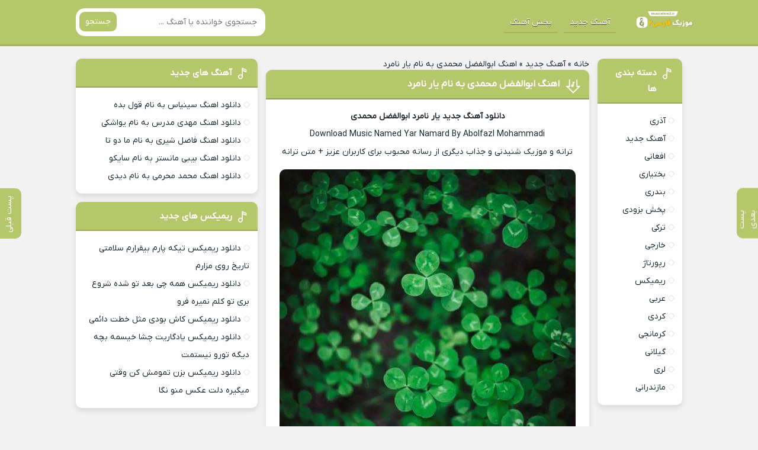

--- FILE ---
content_type: text/html; charset=UTF-8
request_url: https://musicefarsi2.ir/%DB%8C%D8%A7%D8%B1-%D9%86%D8%A7%D9%85%D8%B1%D8%AF-%D8%A7%D8%A8%D9%88%D8%A7%D9%84%D9%81%D8%B6%D9%84-%D9%85%D8%AD%D9%85%D8%AF%DB%8C-2/
body_size: 13352
content:
<!DOCTYPE html><html dir="rtl" lang="fa-IR"><head><script data-no-optimize="1">var litespeed_docref=sessionStorage.getItem("litespeed_docref");litespeed_docref&&(Object.defineProperty(document,"referrer",{get:function(){return litespeed_docref}}),sessionStorage.removeItem("litespeed_docref"));</script> <meta charset="UTF-8"><meta name="viewport" content="width=device-width, initial-scale=1"><title>دانلود اهنگ ابوالفضل محمدی به نام یار نامرد کیفیت بالا و متن</title><meta name='robots' content='index, follow, max-image-preview:large, max-snippet:-1, max-video-preview:-1' /><style>img:is([sizes="auto" i], [sizes^="auto," i]) { contain-intrinsic-size: 3000px 1500px }</style><meta name="description" content="دانلود آهنگ ابوالفضل محمدی به نام یار نامرد همراه با 128 و 320 همراه متن اهنگ یار نامرد با لینک مستقیم" /><link rel="canonical" href="https://musicefarsi2.ir/یار-نامرد-ابوالفضل-محمدی-2/" /><meta property="og:locale" content="fa_IR" /><meta property="og:type" content="article" /><meta property="og:title" content="اهنگ ابوالفضل محمدی به نام یار نامرد" /><meta property="og:description" content="دانلود آهنگ ابوالفضل محمدی به نام یار نامرد همراه با 128 و 320 همراه متن اهنگ یار نامرد با لینک مستقیم" /><meta property="og:url" content="https://musicefarsi2.ir/یار-نامرد-ابوالفضل-محمدی-2/" /><meta property="og:site_name" content="موزیک فارسی" /><meta property="article:published_time" content="2022-09-12T21:37:03+00:00" /><meta property="og:image" content="https://musicefarsi2.ir/wp-content/uploads/2022/09/5719-Abolfazl-Mohammadi-Yar-Namard.jpg" /><meta property="og:image:width" content="1" /><meta property="og:image:height" content="1" /><meta property="og:image:type" content="image/jpeg" /><meta name="author" content="King-ali" /><meta name="twitter:card" content="summary_large_image" /><meta name="twitter:label1" content="نوشته‌شده بدست" /><meta name="twitter:data1" content="King-ali" /> <script type="application/ld+json" class="yoast-schema-graph">{"@context":"https://schema.org","@graph":[{"@type":"WebPage","@id":"https://musicefarsi2.ir/%db%8c%d8%a7%d8%b1-%d9%86%d8%a7%d9%85%d8%b1%d8%af-%d8%a7%d8%a8%d9%88%d8%a7%d9%84%d9%81%d8%b6%d9%84-%d9%85%d8%ad%d9%85%d8%af%db%8c-2/","url":"https://musicefarsi2.ir/%db%8c%d8%a7%d8%b1-%d9%86%d8%a7%d9%85%d8%b1%d8%af-%d8%a7%d8%a8%d9%88%d8%a7%d9%84%d9%81%d8%b6%d9%84-%d9%85%d8%ad%d9%85%d8%af%db%8c-2/","name":"دانلود اهنگ ابوالفضل محمدی به نام یار نامرد کیفیت بالا و متن","isPartOf":{"@id":"https://musicefarsi2.ir/#website"},"primaryImageOfPage":{"@id":"https://musicefarsi2.ir/%db%8c%d8%a7%d8%b1-%d9%86%d8%a7%d9%85%d8%b1%d8%af-%d8%a7%d8%a8%d9%88%d8%a7%d9%84%d9%81%d8%b6%d9%84-%d9%85%d8%ad%d9%85%d8%af%db%8c-2/#primaryimage"},"image":{"@id":"https://musicefarsi2.ir/%db%8c%d8%a7%d8%b1-%d9%86%d8%a7%d9%85%d8%b1%d8%af-%d8%a7%d8%a8%d9%88%d8%a7%d9%84%d9%81%d8%b6%d9%84-%d9%85%d8%ad%d9%85%d8%af%db%8c-2/#primaryimage"},"thumbnailUrl":"https://musicefarsi2.ir/wp-content/uploads/2022/09/5719-Abolfazl-Mohammadi-Yar-Namard.jpg","datePublished":"2022-09-12T21:37:03+00:00","author":{"@id":"https://musicefarsi2.ir/#/schema/person/c25e65e8af2a329ace60c79e8e902f29"},"description":"دانلود آهنگ ابوالفضل محمدی به نام یار نامرد همراه با 128 و 320 همراه متن اهنگ یار نامرد با لینک مستقیم","breadcrumb":{"@id":"https://musicefarsi2.ir/%db%8c%d8%a7%d8%b1-%d9%86%d8%a7%d9%85%d8%b1%d8%af-%d8%a7%d8%a8%d9%88%d8%a7%d9%84%d9%81%d8%b6%d9%84-%d9%85%d8%ad%d9%85%d8%af%db%8c-2/#breadcrumb"},"inLanguage":"fa-IR","potentialAction":[{"@type":"ReadAction","target":["https://musicefarsi2.ir/%db%8c%d8%a7%d8%b1-%d9%86%d8%a7%d9%85%d8%b1%d8%af-%d8%a7%d8%a8%d9%88%d8%a7%d9%84%d9%81%d8%b6%d9%84-%d9%85%d8%ad%d9%85%d8%af%db%8c-2/"]}]},{"@type":"ImageObject","inLanguage":"fa-IR","@id":"https://musicefarsi2.ir/%db%8c%d8%a7%d8%b1-%d9%86%d8%a7%d9%85%d8%b1%d8%af-%d8%a7%d8%a8%d9%88%d8%a7%d9%84%d9%81%d8%b6%d9%84-%d9%85%d8%ad%d9%85%d8%af%db%8c-2/#primaryimage","url":"https://musicefarsi2.ir/wp-content/uploads/2022/09/5719-Abolfazl-Mohammadi-Yar-Namard.jpg","contentUrl":"https://musicefarsi2.ir/wp-content/uploads/2022/09/5719-Abolfazl-Mohammadi-Yar-Namard.jpg"},{"@type":"BreadcrumbList","@id":"https://musicefarsi2.ir/%db%8c%d8%a7%d8%b1-%d9%86%d8%a7%d9%85%d8%b1%d8%af-%d8%a7%d8%a8%d9%88%d8%a7%d9%84%d9%81%d8%b6%d9%84-%d9%85%d8%ad%d9%85%d8%af%db%8c-2/#breadcrumb","itemListElement":[{"@type":"ListItem","position":1,"name":"خانه","item":"https://musicefarsi2.ir/"},{"@type":"ListItem","position":2,"name":"آهنگ جدید","item":"https://musicefarsi2.ir/category/new-music/"},{"@type":"ListItem","position":3,"name":"اهنگ ابوالفضل محمدی به نام یار نامرد"}]},{"@type":"WebSite","@id":"https://musicefarsi2.ir/#website","url":"https://musicefarsi2.ir/","name":"موزیک فارسی","description":"دانلود آهنگ جدید و قدیمی فارسی","potentialAction":[{"@type":"SearchAction","target":{"@type":"EntryPoint","urlTemplate":"https://musicefarsi2.ir/?s={search_term_string}"},"query-input":{"@type":"PropertyValueSpecification","valueRequired":true,"valueName":"search_term_string"}}],"inLanguage":"fa-IR"},{"@type":"Person","@id":"https://musicefarsi2.ir/#/schema/person/c25e65e8af2a329ace60c79e8e902f29","name":"King-ali","image":{"@type":"ImageObject","inLanguage":"fa-IR","@id":"https://musicefarsi2.ir/#/schema/person/image/","url":"https://musicefarsi2.ir/wp-content/litespeed/avatar/94acf75b8ae2b3eaedefbca4daf76018.jpg?ver=1763634298","contentUrl":"https://musicefarsi2.ir/wp-content/litespeed/avatar/94acf75b8ae2b3eaedefbca4daf76018.jpg?ver=1763634298","caption":"King-ali"},"url":"https://musicefarsi2.ir/author/king-ali/"}]}</script> <link rel="alternate" type="application/rss+xml" title="موزیک فارسی &raquo; اهنگ ابوالفضل محمدی به نام یار نامرد خوراک دیدگاه‌ها" href="https://musicefarsi2.ir/%db%8c%d8%a7%d8%b1-%d9%86%d8%a7%d9%85%d8%b1%d8%af-%d8%a7%d8%a8%d9%88%d8%a7%d9%84%d9%81%d8%b6%d9%84-%d9%85%d8%ad%d9%85%d8%af%db%8c-2/feed/" /><style id="litespeed-ccss">ul{box-sizing:border-box}:root{--wp--preset--font-size--normal:16px;--wp--preset--font-size--huge:42px}.aligncenter{clear:both}body{--wp--preset--color--black:#000;--wp--preset--color--cyan-bluish-gray:#abb8c3;--wp--preset--color--white:#fff;--wp--preset--color--pale-pink:#f78da7;--wp--preset--color--vivid-red:#cf2e2e;--wp--preset--color--luminous-vivid-orange:#ff6900;--wp--preset--color--luminous-vivid-amber:#fcb900;--wp--preset--color--light-green-cyan:#7bdcb5;--wp--preset--color--vivid-green-cyan:#00d084;--wp--preset--color--pale-cyan-blue:#8ed1fc;--wp--preset--color--vivid-cyan-blue:#0693e3;--wp--preset--color--vivid-purple:#9b51e0;--wp--preset--gradient--vivid-cyan-blue-to-vivid-purple:linear-gradient(135deg,rgba(6,147,227,1) 0%,#9b51e0 100%);--wp--preset--gradient--light-green-cyan-to-vivid-green-cyan:linear-gradient(135deg,#7adcb4 0%,#00d082 100%);--wp--preset--gradient--luminous-vivid-amber-to-luminous-vivid-orange:linear-gradient(135deg,rgba(252,185,0,1) 0%,rgba(255,105,0,1) 100%);--wp--preset--gradient--luminous-vivid-orange-to-vivid-red:linear-gradient(135deg,rgba(255,105,0,1) 0%,#cf2e2e 100%);--wp--preset--gradient--very-light-gray-to-cyan-bluish-gray:linear-gradient(135deg,#eee 0%,#a9b8c3 100%);--wp--preset--gradient--cool-to-warm-spectrum:linear-gradient(135deg,#4aeadc 0%,#9778d1 20%,#cf2aba 40%,#ee2c82 60%,#fb6962 80%,#fef84c 100%);--wp--preset--gradient--blush-light-purple:linear-gradient(135deg,#ffceec 0%,#9896f0 100%);--wp--preset--gradient--blush-bordeaux:linear-gradient(135deg,#fecda5 0%,#fe2d2d 50%,#6b003e 100%);--wp--preset--gradient--luminous-dusk:linear-gradient(135deg,#ffcb70 0%,#c751c0 50%,#4158d0 100%);--wp--preset--gradient--pale-ocean:linear-gradient(135deg,#fff5cb 0%,#b6e3d4 50%,#33a7b5 100%);--wp--preset--gradient--electric-grass:linear-gradient(135deg,#caf880 0%,#71ce7e 100%);--wp--preset--gradient--midnight:linear-gradient(135deg,#020381 0%,#2874fc 100%);--wp--preset--duotone--dark-grayscale:url('#wp-duotone-dark-grayscale');--wp--preset--duotone--grayscale:url('#wp-duotone-grayscale');--wp--preset--duotone--purple-yellow:url('#wp-duotone-purple-yellow');--wp--preset--duotone--blue-red:url('#wp-duotone-blue-red');--wp--preset--duotone--midnight:url('#wp-duotone-midnight');--wp--preset--duotone--magenta-yellow:url('#wp-duotone-magenta-yellow');--wp--preset--duotone--purple-green:url('#wp-duotone-purple-green');--wp--preset--duotone--blue-orange:url('#wp-duotone-blue-orange');--wp--preset--font-size--small:13px;--wp--preset--font-size--medium:20px;--wp--preset--font-size--large:36px;--wp--preset--font-size--x-large:42px;--wp--preset--spacing--20:.44rem;--wp--preset--spacing--30:.67rem;--wp--preset--spacing--40:1rem;--wp--preset--spacing--50:1.5rem;--wp--preset--spacing--60:2.25rem;--wp--preset--spacing--70:3.38rem;--wp--preset--spacing--80:5.06rem;--wp--preset--shadow--natural:6px 6px 9px rgba(0,0,0,.2);--wp--preset--shadow--deep:12px 12px 50px rgba(0,0,0,.4);--wp--preset--shadow--sharp:6px 6px 0px rgba(0,0,0,.2);--wp--preset--shadow--outlined:6px 6px 0px -3px rgba(255,255,255,1),6px 6px rgba(0,0,0,1);--wp--preset--shadow--crisp:6px 6px 0px rgba(0,0,0,1)}*{box-sizing:border-box;padding:0;margin:0;border:0;outline:0}body{direction:rtl;color:#1b262c;overflow-x:hidden;font-family:iranyekan,tahoma;font-size:14px;background:#f2f2f2}input,button,textarea{font-family:iranyekan,tahoma;font-size:14px;background:0 0}h1{font-family:iranyekan,tahoma;font-weight:700}a{text-decoration:none;color:#1b262c}img{border:0;max-width:100%;height:auto}ul,li{border:0;padding:0;margin:0;list-style:none}strong{font-weight:700}.width{max-width:1024px;margin:0 auto;width:96%}.flex{display:flex;flex-wrap:wrap;align-items:center}.flex2{display:flex;flex-wrap:wrap}.header{background:#00b3df;padding:1em 0;border-bottom:3px solid rgba(0,0,0,.1)}.header .flex{justify-content:space-between}.textlogo{margin-left:.5em;background:rgba(0,0,0,.1) url(/wp-content/themes/Musiceet/image/icon.png) no-repeat -61px 0;border-radius:8px;width:100px;height:38px}.textlogo span{opacity:0;visibility:hidden}.header li a{color:#fff;border-bottom:2px solid rgba(0,0,0,.1);padding:7px 10px;margin:0 5px;font-size:14px;text-shadow:0 1px rgba(0,0,0,.7)}.search{background:#fff;width:320px;position:relative;border-radius:15px;overflow:hidden}.search input{padding:1em;width:100%}.search button{position:absolute;left:6px;background:#2196f3;color:#fff;padding:7px 10px;border-radius:9px;top:6px}.width.flex2{margin-top:1.5em}.mcenter{width:80%;padding:0 1em}.mright{width:70%;flex-direction:row-reverse;justify-content:space-between;align-items:stretch}.sidebar.right{width:20%}.sidebar.left{width:30%}.posts{border-radius:10px;overflow:hidden;margin-bottom:1em;background:#fff;box-shadow:0 5px 10px rgba(0,0,0,.1)}.posts header{padding:1em;background:#2196f3;border-bottom:2px solid rgba(0,0,0,.2)}.posts header h1{font-size:16px;color:#fff}.posts header a{color:#fff}.posts header a:before{content:"";background:url(/wp-content/themes/Musiceet/image/icon.png) no-repeat 0 -16px;width:28px;height:28px;margin-left:8px;float:right;transform:scale(.9)}.the_content{padding:1em;line-height:2.2}.the_content img{border-radius:10px;margin:1em 0 0}.commentsfrom input,.commentsfrom textarea{background:#f2f2f2;padding:7px 10px;border-radius:8px}.commentsfrom input{width:49%}.commentsfrom textarea{width:100%}.vebeetpre,.vebeetnext{position:fixed;height:85px;top:50%;z-index:9;transform:translate(0,-50%);width:36px;right:0;border-radius:10px 0 0 10px;color:#fff;background:#2196f3}.vebeetpre{right:initial;left:0;border-radius:0 10px 10px 0}.vebeetnext span,.vebeetpre span{transform:rotate(-90deg) translate(-50%,0);position:absolute;width:67px;text-align:center}.vebeetnext span{left:-1.15em}.vebeetpre span{right:-.9em}@media screen and (max-width:800px){.header nav,.search,.mcenter,.sidebar.right,.sidebar.left,.mright{width:100%}.search{margin-top:1em}.mcenter{padding:0}}@media screen and (max-width:640px){.width.flex2{margin-top:1em}}@media screen and (max-width:520px){.header .flex{justify-content:center}.header nav ul{display:block;overflow-x:auto;overflow-y:hidden;white-space:nowrap;padding:1em 0}.header nav ul li{display:inline-block}}@media screen and (max-width:280px){.commentsfrom input{width:100%}}</style><link rel="preload" data-asynced="1" data-optimized="2" as="style" onload="this.onload=null;this.rel='stylesheet'" href="https://musicefarsi2.ir/wp-content/litespeed/ucss/cb579a1f5b6d0cbe95b7faf89d9d8363.css?ver=120fb" /><script data-optimized="1" type="litespeed/javascript" data-src="https://musicefarsi2.ir/wp-content/plugins/litespeed-cache/assets/js/css_async.min.js"></script> <link rel="https://api.w.org/" href="https://musicefarsi2.ir/wp-json/" /><link rel="alternate" title="JSON" type="application/json" href="https://musicefarsi2.ir/wp-json/wp/v2/posts/67" /><meta name="generator" content="WordPress 6.8.3" /><link rel='shortlink' href='https://musicefarsi2.ir/?p=67' /><link rel="alternate" title="oEmbed (JSON)" type="application/json+oembed" href="https://musicefarsi2.ir/wp-json/oembed/1.0/embed?url=https%3A%2F%2Fmusicefarsi2.ir%2F%25db%258c%25d8%25a7%25d8%25b1-%25d9%2586%25d8%25a7%25d9%2585%25d8%25b1%25d8%25af-%25d8%25a7%25d8%25a8%25d9%2588%25d8%25a7%25d9%2584%25d9%2581%25d8%25b6%25d9%2584-%25d9%2585%25d8%25ad%25d9%2585%25d8%25af%25db%258c-2%2F" /><link rel="alternate" title="oEmbed (XML)" type="text/xml+oembed" href="https://musicefarsi2.ir/wp-json/oembed/1.0/embed?url=https%3A%2F%2Fmusicefarsi2.ir%2F%25db%258c%25d8%25a7%25d8%25b1-%25d9%2586%25d8%25a7%25d9%2585%25d8%25b1%25d8%25af-%25d8%25a7%25d8%25a8%25d9%2588%25d8%25a7%25d9%2584%25d9%2581%25d8%25b6%25d9%2584-%25d9%2585%25d8%25ad%25d9%2585%25d8%25af%25db%258c-2%2F&#038;format=xml" /><link rel="icon" type="image/png" href=" https://musicefarsi2.ir/wp-content/themes/Musiceet/assets/favicon.png"><meta name="theme-color" content="#b6c66b"><style>body{--body--hue: #f2f2f2; /* رنگ بکگراند */--main--hue: #b6c66b; /* رنگ اصلی ابی */--hover--hue: #9ed875; /* رنگ اصلی ابی */--note--hue:#dd3333; /* رنگ بگراند اطلاعیه */--notea--hue:#fff; /* رنگ لینک اطلاعیه */}@font-face{font-family:iranyekan;font-style:normal;font-weight:normal;src:url(https://musicefarsi2.ir/wp-content/themes/Musiceet/assets/fonts/iranyekan.woff) format("woff"),url(https://musicefarsi2.ir/wp-content/themes/Musiceet/assets/fonts/iranyekan.woff2) format("woff2");font-display:swap}body,input,button,textarea,h1,h2,h3,h4,h5,h6{font-family:iranyekan}body{background:var(--body--hue);font-size:14px;}input,button,textarea{14px}.width{max-width:1024px;}.header,.search button,.posts header,.sbox header,.mpagenavi a:hover, .mpagenavi .current,.posts .more:hover,.singers a, .boxdownload a,.vebeetpre, .vebeetnext,.commentsfrom button,.answer .chdr strong b{background: var(--main--hue);}.the_content{text-align:center}</style><style type="text/css" id="wp-custom-css">.the_content strong span:nth-child(1):after{
	content: " ";
}
.textlogo2 h2{
	display:none;
}
.telinsta a{
width: 100%;
}
.telinsta .insta {
    display: none;
}
.yn-bnr{ max-height: 100%!important; }
div.wpra-list-template .wpra-item-list > li.wpra-item{
padding: 0.5em 1em;
    margin: 0!important;
}
.wprss-feed-meta{
	display: none;
}

@media screen and (min-width: 1080px) and (max-width: 1920px){
	     .pnb {display: none;
	 }
}
 @media only screen (min-width: 500px) and (max-width: 800px){
      .pnb {display: block;
	 }
  }</style> <script type="litespeed/javascript">(function(){var now=new Date();var version=now.getFullYear().toString()+"0"+now.getMonth()+"0"+now.getDate()+"0"+now.getHours();var head=document.getElementsByTagName("head")[0];var link=document.createElement("link");link.rel="stylesheet";link.href="https://van.najva.com/static/cdn/css/local-messaging.css"+"?v="+version;head.appendChild(link);var script=document.createElement("script");script.type="text/javascript";script.async=!0;script.src="https://van.najva.com/static/js/scripts/beepmusic719-website-32849-e7b8d673-cdc7-4835-98a3-da6ad7691852.js"+"?v="+version;head.appendChild(script)})()</script>  <script type="litespeed/javascript">!function(e,t,n){e.yektanetAnalyticsObject=n,e[n]=e[n]||function(){e[n].q.push(arguments)},e[n].q=e[n].q||[];var a=t.getElementsByTagName("head")[0],r=new Date,c="https://cdn.yektanet.com/superscript/V2XSPArY/native-pm30music.com-5798/yn_pub.js?v="+r.getFullYear().toString()+"0"+r.getMonth()+"0"+r.getDate()+"0"+r.getHours(),s=t.createElement("link");s.rel="preload",s.as="script",s.href=c,a.appendChild(s);var l=t.createElement("script");l.async=!0,l.src=c,a.appendChild(l)}(window,document,"yektanet")</script> </head><body><header class="header"><div class="width flex"><nav class="flex">
<a class="textlogo2" href="https://musicefarsi2.ir" title="موزیک فارسی" rel="home"><img data-lazyloaded="1" src="[data-uri]" alt="موزیک فارسی" data-src="https://musicefarsi2.ir/wp-content/uploads/2024/03/IMG_20240324_101201_284.png" width="100" height="38"><span>موزیک فارسی</span></a><ul class="flex"><li id="menu-item-4810" class="menu-item menu-item-type-taxonomy menu-item-object-category current-post-ancestor current-menu-parent current-post-parent menu-item-4810"><a href="https://musicefarsi2.ir/category/new-music/">آهنگ جدید</a></li><li id="menu-item-21682" class="menu-item menu-item-type-post_type menu-item-object-page menu-item-21682"><a href="https://musicefarsi2.ir/%d9%be%d8%ae%d8%b4-%d8%a2%d9%86%d9%84%d8%a7%db%8c%d9%86/">پخش آهنگ</a></li></ul></nav><form class="search flex" method="get" action="https://musicefarsi2.ir">
<input name="s" value="" placeholder="جستجوی خواننده یا آهنگ ..." type="text" required="required" oninvalid="this.setCustomValidity('لطفا متنی برای جستجو انتخاب کنيد')" oninput="setCustomValidity('')">
<button>جستجو</button></form></div></header><div class="width flex2"><div class="mright flex"><div class="mcenter"><p id="breadcrumbs"><span><span><a href="https://musicefarsi2.ir/">خانه</a></span> » <span><a href="https://musicefarsi2.ir/category/new-music/">آهنگ جدید</a></span> » <span class="breadcrumb_last" aria-current="page">اهنگ ابوالفضل محمدی به نام یار نامرد</span></span></p><div id="pos-article-display-5213"></div>
<a class="vebeetnext" href="https://musicefarsi2.ir/%d8%ae%d8%a7%d8%b7%d8%b1%d8%a7%d8%aa-%d8%ac%d8%b9%d9%81%d8%b1-%d9%85%d8%ad%d8%b1%d9%85-%d9%be%d9%88%d8%b1/" rel="next"><span>پست بعدی</span></a><a class="vebeetpre" href="https://musicefarsi2.ir/%db%8c%d8%a7%d8%b1-%d9%86%d8%a7%d9%85%d8%b1%d8%af-%d8%a7%d8%a8%d9%88%d9%84%d9%81%d8%b6%d9%84-%d9%85%d8%ad%d9%85%d8%af%db%8c/" rel="prev"><span>پست قبلی</span></a><article class="posts"><header><h1><a title="اهنگ ابوالفضل محمدی به نام یار نامرد" rel="bookmark" href="https://musicefarsi2.ir/%db%8c%d8%a7%d8%b1-%d9%86%d8%a7%d9%85%d8%b1%d8%af-%d8%a7%d8%a8%d9%88%d8%a7%d9%84%d9%81%d8%b6%d9%84-%d9%85%d8%ad%d9%85%d8%af%db%8c-2/">اهنگ ابوالفضل محمدی به نام یار نامرد</a></h1></header><div style="text-align:center;"><div class="yn-bnr" id="ynpos-9656"></div></div><div class="the_content"><p style="text-align: center"><strong>دانلود آهنگ جدید یار نامرد ابوالفضل محمدی </strong></p><p style="text-align: center">Download Music Named Yar Namard By Abolfazl Mohammadi</p><p style="text-align: center">ترانه و موزیک شنیدنی و جذاب دیگری از رسانه محبوب برای کاربران عزیز + متن ترانه</p><p style="text-align: center"><p><img data-lazyloaded="1" src="[data-uri]" width="500" height="500" decoding="async" class="aligncenter" style="text-align: center" data-src="https://musicefarsi2.ir/wp-content/uploads/2022/09/5719-Abolfazl-Mohammadi-Yar-Namard.jpg" alt="ابوالفضل محمدی یار نامرد" /></p><p><span id="more-67"></span></p><p style="text-align: center"><strong>متن آهنگ</strong> <strong>یار نامرد</strong></p><p style="text-align: center">&#8212;&#8212;&#8212;&#8212;-</p><p style="text-align: center"><p style="text-align: center">&#8212;&#8212;&#8212;&#8212;-</p><p style="text-align: center">
هم اکنون برای ما از حستون و یا نظرتون راجب این اهنگ بنویسید</p></div><div class="boxdownload"><div style="min-height:120px;padding: 40px"><div class="yn-bnr" id="ynpos-15768"></div></div>
<span class="player">پخش آنلاین موزیک </span><audio preload="none" src="https://dl3.musicefarsi2.ir/music/a/abolfazl-mohammadi/Abolfazl-Mohammadi-Yar-Namard-128.mp3" controls="controls" controls loop>مرورگر شما از Player ساپورت نمی کند.</audio><div style="min-height:120px;"><div class="yn-bnr" id="ynpos-11706"></div></div><div style="min-height:120px;"><div class="yn-bnr" id="ynpos-11703"></div></div>
<a title="دانلود آهنگ با کیفیت خوب 128" href="https://dl3.musicefarsi2.ir/music/a/abolfazl-mohammadi/Abolfazl-Mohammadi-Yar-Namard-128.mp3">دانلود آهنگ با کیفیت خوب 128</a><div style="min-height:120px;"><div class="yn-bnr" id="ynpos-11702"></div></div></div><div class="btn-app">
<a href="https://tarikhema.org/mp3/wp-content/uploads/2025/09/musiciyo-1.0.10-armeabi-v7a-release.apk" rel="nofollow" class="btn-appDownload">
دانلــود موزیــکیـــو
<span class="ads-app">ADS</span>
</a></div><div class="telinsta">
<a target="_blank" class="telg" rel="nofollow" href="https://t.me/shahremix_ir">کانال تلگرام موزیک فارسی</a><a target="_blank" class="insta" rel="nofollow" href="https://www.instagram.com/mohamadfamo/">اینستاگرام موزیک فارسی</a></div><footer class="flex"><div class="social scils flex"><h3>اشتراک گذاری در شبکه های اجتماعی</h3><a class="tlg" rel="nofollow" target="_blank" href="tg://msg_url?url=https://musicefarsi2.ir/%db%8c%d8%a7%d8%b1-%d9%86%d8%a7%d9%85%d8%b1%d8%af-%d8%a7%d8%a8%d9%88%d8%a7%d9%84%d9%81%d8%b6%d9%84-%d9%85%d8%ad%d9%85%d8%af%db%8c-2/">تلگرام</a><a class="whts" rel="nofollow" target="_blank" href="whatsapp://send?text=https://musicefarsi2.ir/%db%8c%d8%a7%d8%b1-%d9%86%d8%a7%d9%85%d8%b1%d8%af-%d8%a7%d8%a8%d9%88%d8%a7%d9%84%d9%81%d8%b6%d9%84-%d9%85%d8%ad%d9%85%d8%af%db%8c-2/">واتساپ</a><a class="lnd" rel="nofollow" target="_blank" href="https://www.linkedin.com/shareArticle?mini=true&amp;url=https://musicefarsi2.ir/%db%8c%d8%a7%d8%b1-%d9%86%d8%a7%d9%85%d8%b1%d8%af-%d8%a7%d8%a8%d9%88%d8%a7%d9%84%d9%81%d8%b6%d9%84-%d9%85%d8%ad%d9%85%d8%af%db%8c-2/">لینکدین</a><a class="twt" rel="nofollow" target="_blank" href="https://twitter.com/home?status=https://musicefarsi2.ir/%db%8c%d8%a7%d8%b1-%d9%86%d8%a7%d9%85%d8%b1%d8%af-%d8%a7%d8%a8%d9%88%d8%a7%d9%84%d9%81%d8%b6%d9%84-%d9%85%d8%ad%d9%85%d8%af%db%8c-2/">تویتر</a><a class="fbc" rel="nofollow" target="_blank" href="https://www.facebook.com/sharer/sharer.php?u=https://musicefarsi2.ir/%db%8c%d8%a7%d8%b1-%d9%86%d8%a7%d9%85%d8%b1%d8%af-%d8%a7%d8%a8%d9%88%d8%a7%d9%84%d9%81%d8%b6%d9%84-%d9%85%d8%ad%d9%85%d8%af%db%8c-2/">فیسوک</a></div><ul class="flex"><li class="cat"><a href="https://musicefarsi2.ir/category/new-music/" rel="category tag">آهنگ جدید</a></li><li class="time">13 سپتامبر 2022</li><li class="views">94 views</li><li class="cmmnts">0 نظر</li></ul><h3 class="ctags flex">برچسب ها : <a href="https://musicefarsi2.ir/tag/%d8%a7%d8%a8%d9%88%d8%a7%d9%84%d9%81%d8%b6%d9%84-%d9%85%d8%ad%d9%85%d8%af%db%8c/" rel="tag">ابوالفضل محمدی</a></h3></footer></article><div id="pos-article-display-5213"></div><div class="sbox"><header><h4>پست های پیشنهادی</h4></header><div class="specials spcls"><ul class="flex"><li><a href="https://musicefarsi2.ir/%d9%82%d9%88%d9%84-%d8%a8%d8%af%d9%87-%d8%b3%db%8c%d9%86%db%8c%d8%a7%d8%b3/" title="دانلود اهنگ سینیاس به نام قول بده">
<img data-lazyloaded="1" src="[data-uri]" width="1" height="1" data-src="https://musicefarsi2.ir/wp-content/uploads/2025/11/5966-Sinias-Ghol-Bede.jpg" class="attachment-thumbnail size-thumbnail wp-post-image" alt="دانلود اهنگ سینیاس به نام قول بده" title="دانلود اهنگ سینیاس به نام قول بده" decoding="async" loading="lazy" /><span>دانلود اهنگ سینیاس به نام قول بده</span>
</a></li><li><a href="https://musicefarsi2.ir/%db%8c%d9%88%d8%a7%d8%b4%da%a9%db%8c-%d9%85%d9%87%d8%af%db%8c-%d9%85%d8%af%d8%b1%d8%b3/" title="دانلود اهنگ مهدی مدرس به نام یواشکی">
<img data-lazyloaded="1" src="[data-uri]" width="1" height="1" data-src="https://musicefarsi2.ir/wp-content/uploads/2025/11/5751-Mehdi-Modarres-Yavashaki.jpg" class="attachment-thumbnail size-thumbnail wp-post-image" alt="دانلود اهنگ مهدی مدرس به نام یواشکی" title="دانلود اهنگ مهدی مدرس به نام یواشکی" decoding="async" loading="lazy" /><span>دانلود اهنگ مهدی مدرس به نام یواشکی</span>
</a></li><li><a href="https://musicefarsi2.ir/%d9%85%d8%a7-%d8%af%d9%88-%d8%aa%d8%a7-%d9%81%d8%a7%d8%b6%d9%84-%d8%b4%db%8c%d8%b1%db%8c/" title="دانلود اهنگ فاضل شیری به نام ما دو تا">
<img data-lazyloaded="1" src="[data-uri]" width="1" height="1" data-src="https://musicefarsi2.ir/wp-content/uploads/2025/11/1468-Fazel-Shiri-Ma-Do-Ta.jpg" class="attachment-thumbnail size-thumbnail wp-post-image" alt="دانلود اهنگ فاضل شیری به نام ما دو تا" title="دانلود اهنگ فاضل شیری به نام ما دو تا" decoding="async" loading="lazy" /><span>دانلود اهنگ فاضل شیری به نام ما دو تا</span>
</a></li><li><a href="https://musicefarsi2.ir/%d8%b3%d8%a7%db%8c%da%a9%d9%88-%d8%a8%db%8c%d8%a8%db%8c-%d9%85%d8%a7%d9%86%d8%b3%d8%aa%d8%b1/" title="دانلود اهنگ بیبی مانستر به نام سایکو">
<img data-lazyloaded="1" src="[data-uri]" width="1" height="1" data-src="https://musicefarsi2.ir/wp-content/uploads/2025/11/6609-BABYMONSTER-Psycho.jpg" class="attachment-thumbnail size-thumbnail wp-post-image" alt="دانلود اهنگ بیبی مانستر به نام سایکو" title="دانلود اهنگ بیبی مانستر به نام سایکو" decoding="async" loading="lazy" /><span>دانلود اهنگ بیبی مانستر به نام سایکو</span>
</a></li></ul></div></div><div class="sbox commentsfrom" id="comment_form"><header><h4>دیدگاه خود را بگذارید</h4></header><form action="https://musicefarsi2.ir/wp-comments-post.php" method="post" id="commentform" name="commform" onsubmit="return validateForm()"><div class="holder flex">
<input type="text" name="author" placeholder="نام" id="author" value="" required></div><textarea id="comment" placeholder="پیام شما" name="comment" required></textarea><button type="submit">ثبت نظر</button>
<input type="hidden" name="comment_post_ID" value="67" />
<input type="hidden" name="comment_parent" id="comment_parent" value="0"><p style="display: none;"><input type="hidden" id="akismet_comment_nonce" name="akismet_comment_nonce" value="5944144a15" /></p><p style="display: none !important;" class="akismet-fields-container" data-prefix="ak_"><label>&#916;<textarea name="ak_hp_textarea" cols="45" rows="8" maxlength="100"></textarea></label><input type="hidden" id="ak_js_1" name="ak_js" value="170"/><script type="litespeed/javascript">document.getElementById("ak_js_1").setAttribute("value",(new Date()).getTime())</script></p></form></div><ul class="answer"></ul></div><aside class="sidebar right"><section class="sbox"><header><h4>دسته بندی ها</h4></header><ul><li class="cat-item cat-item-12"><a href="https://musicefarsi2.ir/category/azari/">آذری</a></li><li class="cat-item cat-item-2"><a href="https://musicefarsi2.ir/category/new-music/">آهنگ جدید</a></li><li class="cat-item cat-item-17"><a href="https://musicefarsi2.ir/category/afghani/">افغانی</a></li><li class="cat-item cat-item-13"><a href="https://musicefarsi2.ir/category/bakhtiyari/">بختیاری</a></li><li class="cat-item cat-item-11"><a href="https://musicefarsi2.ir/category/bandari/">بندری</a></li><li class="cat-item cat-item-1998"><a href="https://musicefarsi2.ir/category/soon/">پخش بزودی</a></li><li class="cat-item cat-item-8"><a href="https://musicefarsi2.ir/category/torki/">ترکی</a></li><li class="cat-item cat-item-19"><a href="https://musicefarsi2.ir/category/region/">خارجی</a></li><li class="cat-item cat-item-1239"><a href="https://musicefarsi2.ir/category/%d8%b1%d9%be%d8%b1%d8%aa%d8%a7%da%98/">رپورتاژ</a></li><li class="cat-item cat-item-20"><a href="https://musicefarsi2.ir/category/remix/">ریمیکس</a></li><li class="cat-item cat-item-10"><a href="https://musicefarsi2.ir/category/arabic/">عربی</a></li><li class="cat-item cat-item-7"><a href="https://musicefarsi2.ir/category/kurdi/">کردی</a></li><li class="cat-item cat-item-18"><a href="https://musicefarsi2.ir/category/kurmanji/">کرمانجی</a></li><li class="cat-item cat-item-14"><a href="https://musicefarsi2.ir/category/gilani/">گیلانی</a></li><li class="cat-item cat-item-9"><a href="https://musicefarsi2.ir/category/loori/">لری</a></li><li class="cat-item cat-item-6"><a href="https://musicefarsi2.ir/category/mazani/">مازندرانی</a></li></ul></section></aside></div><aside class="sidebar left"><section class="sbox"><header><h4>آهنگ های جدید</h4></header><ul><li><a href="https://musicefarsi2.ir/%d9%82%d9%88%d9%84-%d8%a8%d8%af%d9%87-%d8%b3%db%8c%d9%86%db%8c%d8%a7%d8%b3/" title="دانلود اهنگ سینیاس به نام قول بده">دانلود اهنگ سینیاس به نام قول بده</a></li><li><a href="https://musicefarsi2.ir/%db%8c%d9%88%d8%a7%d8%b4%da%a9%db%8c-%d9%85%d9%87%d8%af%db%8c-%d9%85%d8%af%d8%b1%d8%b3/" title="دانلود اهنگ مهدی مدرس به نام یواشکی">دانلود اهنگ مهدی مدرس به نام یواشکی</a></li><li><a href="https://musicefarsi2.ir/%d9%85%d8%a7-%d8%af%d9%88-%d8%aa%d8%a7-%d9%81%d8%a7%d8%b6%d9%84-%d8%b4%db%8c%d8%b1%db%8c/" title="دانلود اهنگ فاضل شیری به نام ما دو تا">دانلود اهنگ فاضل شیری به نام ما دو تا</a></li><li><a href="https://musicefarsi2.ir/%d8%b3%d8%a7%db%8c%da%a9%d9%88-%d8%a8%db%8c%d8%a8%db%8c-%d9%85%d8%a7%d9%86%d8%b3%d8%aa%d8%b1/" title="دانلود اهنگ بیبی مانستر به نام سایکو">دانلود اهنگ بیبی مانستر به نام سایکو</a></li><li><a href="https://musicefarsi2.ir/%d8%af%db%8c%d8%af%db%8c-%d9%85%d8%ad%d9%85%d8%af-%d9%85%d8%ad%d8%b1%d9%85%db%8c/" title="دانلود اهنگ محمد محرمی به نام دیدی">دانلود اهنگ محمد محرمی به نام دیدی</a></li></ul></section><section class="sbox"><header><h4>ریمیکس های جدید</h4></header><ul><li><a href="https://musicefarsi2.ir/%d8%b1%db%8c%d9%85%db%8c%da%a9%d8%b3-%d8%aa%db%8c%da%a9%d9%87-%d9%be%d8%a7%d8%b1%d9%85-%d8%a8%db%8c%d9%82%d8%b1%d8%a7%d8%b1%d9%85-%d8%b3%d9%84%d8%a7%d9%85%d8%aa%db%8c-%d8%aa%d8%a7%d8%b1%db%8c%d8%ae/" title="دانلود ریمیکس تیکه پارم بیقرارم سلامتی تاریخ روی مزارم">دانلود ریمیکس تیکه پارم بیقرارم سلامتی تاریخ روی مزارم</a></li><li><a href="https://musicefarsi2.ir/%d8%b1%db%8c%d9%85%db%8c%da%a9%d8%b3-%d9%87%d9%85%d9%87-%da%86%db%8c-%d8%a8%d8%b9%d8%af-%d8%aa%d9%88-%d8%b4%d8%af%d9%87-%d8%b4%d8%b1%d9%88%d8%b9-%d8%a8%d8%b1%db%8c-%d8%aa%d9%88-%da%a9%d9%84%d9%85/" title="دانلود ریمیکس همه چی بعد تو شده شروع بری تو کلم نمیره فرو">دانلود ریمیکس همه چی بعد تو شده شروع بری تو کلم نمیره فرو</a></li><li><a href="https://musicefarsi2.ir/%d8%b1%db%8c%d9%85%db%8c%da%a9%d8%b3-%da%a9%d8%a7%d8%b4-%d8%a8%d9%88%d8%af%db%8c-%d9%85%d8%ab%d9%84-%d8%ae%d8%b7%d8%aa-%d8%af%d8%a7%d8%a6%d9%85%db%8c/" title="دانلود ریمیکس کاش بودی مثل خطت دائمی">دانلود ریمیکس کاش بودی مثل خطت دائمی</a></li><li><a href="https://musicefarsi2.ir/%d8%b1%db%8c%d9%85%db%8c%da%a9%d8%b3-%db%8c%d8%a7%d8%af%da%af%d8%a7%d8%b1%db%8c%d8%aa-%da%86%d8%b4%d8%a7-%d8%ae%db%8c%d8%b3%d9%85%d9%87-%d8%a8%da%86%d9%87-%d8%af%db%8c%da%af%d9%87-%d8%aa%d9%88%d8%b1-2/" title="دانلود ریمیکس یادگاریت چشا خیسمه بچه دیگه تورو نیستمت">دانلود ریمیکس یادگاریت چشا خیسمه بچه دیگه تورو نیستمت</a></li><li><a href="https://musicefarsi2.ir/%d8%b1%db%8c%d9%85%db%8c%da%a9%d8%b3-%d8%a8%d8%b2%d9%86-%d8%aa%d9%85%d9%88%d9%85%d8%b4-%da%a9%d9%86-%d9%88%d9%82%d8%aa%db%8c-%d9%85%db%8c%da%af%db%8c%d8%b1%d9%87-%d8%af%d9%84%d8%aa-%d8%b9%da%a9%d8%b3/" title="دانلود ریمیکس بزن تمومش کن وقتی میگیره دلت عکس منو نگا">دانلود ریمیکس بزن تمومش کن وقتی میگیره دلت عکس منو نگا</a></li></ul></section></aside></div><footer class="footer"><div class="width flex2"><div class="footbox"><h5></h5><ul><li><a title="دانلود اهنگ سینیاس به نام قول بده" href="https://musicefarsi2.ir/%d9%82%d9%88%d9%84-%d8%a8%d8%af%d9%87-%d8%b3%db%8c%d9%86%db%8c%d8%a7%d8%b3/">دانلود اهنگ سینیاس به نام قول بده</a></li><li><a title="دانلود اهنگ مهدی مدرس به نام یواشکی" href="https://musicefarsi2.ir/%db%8c%d9%88%d8%a7%d8%b4%da%a9%db%8c-%d9%85%d9%87%d8%af%db%8c-%d9%85%d8%af%d8%b1%d8%b3/">دانلود اهنگ مهدی مدرس به نام یواشکی</a></li><li><a title="دانلود اهنگ فاضل شیری به نام ما دو تا" href="https://musicefarsi2.ir/%d9%85%d8%a7-%d8%af%d9%88-%d8%aa%d8%a7-%d9%81%d8%a7%d8%b6%d9%84-%d8%b4%db%8c%d8%b1%db%8c/">دانلود اهنگ فاضل شیری به نام ما دو تا</a></li><li><a title="دانلود اهنگ بیبی مانستر به نام سایکو" href="https://musicefarsi2.ir/%d8%b3%d8%a7%db%8c%da%a9%d9%88-%d8%a8%db%8c%d8%a8%db%8c-%d9%85%d8%a7%d9%86%d8%b3%d8%aa%d8%b1/">دانلود اهنگ بیبی مانستر به نام سایکو</a></li><li><a title="دانلود اهنگ محمد محرمی به نام دیدی" href="https://musicefarsi2.ir/%d8%af%db%8c%d8%af%db%8c-%d9%85%d8%ad%d9%85%d8%af-%d9%85%d8%ad%d8%b1%d9%85%db%8c/">دانلود اهنگ محمد محرمی به نام دیدی</a></li></ul></div><div class="footbox"><h5></h5><ul><li><a title="دانلود اهنگ سینیاس به نام قول بده" href="https://musicefarsi2.ir/%d9%82%d9%88%d9%84-%d8%a8%d8%af%d9%87-%d8%b3%db%8c%d9%86%db%8c%d8%a7%d8%b3/">دانلود اهنگ سینیاس به نام قول بده</a></li><li><a title="دانلود اهنگ مهدی مدرس به نام یواشکی" href="https://musicefarsi2.ir/%db%8c%d9%88%d8%a7%d8%b4%da%a9%db%8c-%d9%85%d9%87%d8%af%db%8c-%d9%85%d8%af%d8%b1%d8%b3/">دانلود اهنگ مهدی مدرس به نام یواشکی</a></li><li><a title="دانلود اهنگ فاضل شیری به نام ما دو تا" href="https://musicefarsi2.ir/%d9%85%d8%a7-%d8%af%d9%88-%d8%aa%d8%a7-%d9%81%d8%a7%d8%b6%d9%84-%d8%b4%db%8c%d8%b1%db%8c/">دانلود اهنگ فاضل شیری به نام ما دو تا</a></li><li><a title="دانلود اهنگ بیبی مانستر به نام سایکو" href="https://musicefarsi2.ir/%d8%b3%d8%a7%db%8c%da%a9%d9%88-%d8%a8%db%8c%d8%a8%db%8c-%d9%85%d8%a7%d9%86%d8%b3%d8%aa%d8%b1/">دانلود اهنگ بیبی مانستر به نام سایکو</a></li><li><a title="دانلود اهنگ محمد محرمی به نام دیدی" href="https://musicefarsi2.ir/%d8%af%db%8c%d8%af%db%8c-%d9%85%d8%ad%d9%85%d8%af-%d9%85%d8%ad%d8%b1%d9%85%db%8c/">دانلود اهنگ محمد محرمی به نام دیدی</a></li></ul></div><div class="footbox"><h5></h5><ul><li><a title="دانلود اهنگ سینیاس به نام قول بده" href="https://musicefarsi2.ir/%d9%82%d9%88%d9%84-%d8%a8%d8%af%d9%87-%d8%b3%db%8c%d9%86%db%8c%d8%a7%d8%b3/">دانلود اهنگ سینیاس به نام قول بده</a></li><li><a title="دانلود اهنگ مهدی مدرس به نام یواشکی" href="https://musicefarsi2.ir/%db%8c%d9%88%d8%a7%d8%b4%da%a9%db%8c-%d9%85%d9%87%d8%af%db%8c-%d9%85%d8%af%d8%b1%d8%b3/">دانلود اهنگ مهدی مدرس به نام یواشکی</a></li><li><a title="دانلود اهنگ فاضل شیری به نام ما دو تا" href="https://musicefarsi2.ir/%d9%85%d8%a7-%d8%af%d9%88-%d8%aa%d8%a7-%d9%81%d8%a7%d8%b6%d9%84-%d8%b4%db%8c%d8%b1%db%8c/">دانلود اهنگ فاضل شیری به نام ما دو تا</a></li><li><a title="دانلود اهنگ بیبی مانستر به نام سایکو" href="https://musicefarsi2.ir/%d8%b3%d8%a7%db%8c%da%a9%d9%88-%d8%a8%db%8c%d8%a8%db%8c-%d9%85%d8%a7%d9%86%d8%b3%d8%aa%d8%b1/">دانلود اهنگ بیبی مانستر به نام سایکو</a></li><li><a title="دانلود اهنگ محمد محرمی به نام دیدی" href="https://musicefarsi2.ir/%d8%af%db%8c%d8%af%db%8c-%d9%85%d8%ad%d9%85%d8%af-%d9%85%d8%ad%d8%b1%d9%85%db%8c/">دانلود اهنگ محمد محرمی به نام دیدی</a></li></ul></div><div class="copyright"><p>همه حقوق مادی ، معنوی ، آهنگ ها و پوسته برای سایت موزیک فارسی محفوظ می باشد.</p><p><a rel="nofollow" href="https://vebeet.com/portfolio/wordpress-theme-design/" target="_blank" title="طراحی قالب وردپرس">طراحی قالب وردپرس</a> : <a rel="nofollow" href="https://vebeet.com" target="_blank" title="وبیت">وبیت</a></p></div></div></footer> <script type="speculationrules">{"prefetch":[{"source":"document","where":{"and":[{"href_matches":"\/*"},{"not":{"href_matches":["\/wp-*.php","\/wp-admin\/*","\/wp-content\/uploads\/*","\/wp-content\/*","\/wp-content\/plugins\/*","\/wp-content\/themes\/Musiceet\/*","\/*\\?(.+)"]}},{"not":{"selector_matches":"a[rel~=\"nofollow\"]"}},{"not":{"selector_matches":".no-prefetch, .no-prefetch a"}}]},"eagerness":"conservative"}]}</script> <script id="wp-postviews-cache-js-extra" type="litespeed/javascript">var viewsCacheL10n={"admin_ajax_url":"https:\/\/musicefarsi2.ir\/wp-admin\/admin-ajax.php","nonce":"de263751c5","post_id":"67"}</script>  <script data-no-optimize="1">window.lazyLoadOptions=Object.assign({},{threshold:300},window.lazyLoadOptions||{});!function(t,e){"object"==typeof exports&&"undefined"!=typeof module?module.exports=e():"function"==typeof define&&define.amd?define(e):(t="undefined"!=typeof globalThis?globalThis:t||self).LazyLoad=e()}(this,function(){"use strict";function e(){return(e=Object.assign||function(t){for(var e=1;e<arguments.length;e++){var n,a=arguments[e];for(n in a)Object.prototype.hasOwnProperty.call(a,n)&&(t[n]=a[n])}return t}).apply(this,arguments)}function o(t){return e({},at,t)}function l(t,e){return t.getAttribute(gt+e)}function c(t){return l(t,vt)}function s(t,e){return function(t,e,n){e=gt+e;null!==n?t.setAttribute(e,n):t.removeAttribute(e)}(t,vt,e)}function i(t){return s(t,null),0}function r(t){return null===c(t)}function u(t){return c(t)===_t}function d(t,e,n,a){t&&(void 0===a?void 0===n?t(e):t(e,n):t(e,n,a))}function f(t,e){et?t.classList.add(e):t.className+=(t.className?" ":"")+e}function _(t,e){et?t.classList.remove(e):t.className=t.className.replace(new RegExp("(^|\\s+)"+e+"(\\s+|$)")," ").replace(/^\s+/,"").replace(/\s+$/,"")}function g(t){return t.llTempImage}function v(t,e){!e||(e=e._observer)&&e.unobserve(t)}function b(t,e){t&&(t.loadingCount+=e)}function p(t,e){t&&(t.toLoadCount=e)}function n(t){for(var e,n=[],a=0;e=t.children[a];a+=1)"SOURCE"===e.tagName&&n.push(e);return n}function h(t,e){(t=t.parentNode)&&"PICTURE"===t.tagName&&n(t).forEach(e)}function a(t,e){n(t).forEach(e)}function m(t){return!!t[lt]}function E(t){return t[lt]}function I(t){return delete t[lt]}function y(e,t){var n;m(e)||(n={},t.forEach(function(t){n[t]=e.getAttribute(t)}),e[lt]=n)}function L(a,t){var o;m(a)&&(o=E(a),t.forEach(function(t){var e,n;e=a,(t=o[n=t])?e.setAttribute(n,t):e.removeAttribute(n)}))}function k(t,e,n){f(t,e.class_loading),s(t,st),n&&(b(n,1),d(e.callback_loading,t,n))}function A(t,e,n){n&&t.setAttribute(e,n)}function O(t,e){A(t,rt,l(t,e.data_sizes)),A(t,it,l(t,e.data_srcset)),A(t,ot,l(t,e.data_src))}function w(t,e,n){var a=l(t,e.data_bg_multi),o=l(t,e.data_bg_multi_hidpi);(a=nt&&o?o:a)&&(t.style.backgroundImage=a,n=n,f(t=t,(e=e).class_applied),s(t,dt),n&&(e.unobserve_completed&&v(t,e),d(e.callback_applied,t,n)))}function x(t,e){!e||0<e.loadingCount||0<e.toLoadCount||d(t.callback_finish,e)}function M(t,e,n){t.addEventListener(e,n),t.llEvLisnrs[e]=n}function N(t){return!!t.llEvLisnrs}function z(t){if(N(t)){var e,n,a=t.llEvLisnrs;for(e in a){var o=a[e];n=e,o=o,t.removeEventListener(n,o)}delete t.llEvLisnrs}}function C(t,e,n){var a;delete t.llTempImage,b(n,-1),(a=n)&&--a.toLoadCount,_(t,e.class_loading),e.unobserve_completed&&v(t,n)}function R(i,r,c){var l=g(i)||i;N(l)||function(t,e,n){N(t)||(t.llEvLisnrs={});var a="VIDEO"===t.tagName?"loadeddata":"load";M(t,a,e),M(t,"error",n)}(l,function(t){var e,n,a,o;n=r,a=c,o=u(e=i),C(e,n,a),f(e,n.class_loaded),s(e,ut),d(n.callback_loaded,e,a),o||x(n,a),z(l)},function(t){var e,n,a,o;n=r,a=c,o=u(e=i),C(e,n,a),f(e,n.class_error),s(e,ft),d(n.callback_error,e,a),o||x(n,a),z(l)})}function T(t,e,n){var a,o,i,r,c;t.llTempImage=document.createElement("IMG"),R(t,e,n),m(c=t)||(c[lt]={backgroundImage:c.style.backgroundImage}),i=n,r=l(a=t,(o=e).data_bg),c=l(a,o.data_bg_hidpi),(r=nt&&c?c:r)&&(a.style.backgroundImage='url("'.concat(r,'")'),g(a).setAttribute(ot,r),k(a,o,i)),w(t,e,n)}function G(t,e,n){var a;R(t,e,n),a=e,e=n,(t=Et[(n=t).tagName])&&(t(n,a),k(n,a,e))}function D(t,e,n){var a;a=t,(-1<It.indexOf(a.tagName)?G:T)(t,e,n)}function S(t,e,n){var a;t.setAttribute("loading","lazy"),R(t,e,n),a=e,(e=Et[(n=t).tagName])&&e(n,a),s(t,_t)}function V(t){t.removeAttribute(ot),t.removeAttribute(it),t.removeAttribute(rt)}function j(t){h(t,function(t){L(t,mt)}),L(t,mt)}function F(t){var e;(e=yt[t.tagName])?e(t):m(e=t)&&(t=E(e),e.style.backgroundImage=t.backgroundImage)}function P(t,e){var n;F(t),n=e,r(e=t)||u(e)||(_(e,n.class_entered),_(e,n.class_exited),_(e,n.class_applied),_(e,n.class_loading),_(e,n.class_loaded),_(e,n.class_error)),i(t),I(t)}function U(t,e,n,a){var o;n.cancel_on_exit&&(c(t)!==st||"IMG"===t.tagName&&(z(t),h(o=t,function(t){V(t)}),V(o),j(t),_(t,n.class_loading),b(a,-1),i(t),d(n.callback_cancel,t,e,a)))}function $(t,e,n,a){var o,i,r=(i=t,0<=bt.indexOf(c(i)));s(t,"entered"),f(t,n.class_entered),_(t,n.class_exited),o=t,i=a,n.unobserve_entered&&v(o,i),d(n.callback_enter,t,e,a),r||D(t,n,a)}function q(t){return t.use_native&&"loading"in HTMLImageElement.prototype}function H(t,o,i){t.forEach(function(t){return(a=t).isIntersecting||0<a.intersectionRatio?$(t.target,t,o,i):(e=t.target,n=t,a=o,t=i,void(r(e)||(f(e,a.class_exited),U(e,n,a,t),d(a.callback_exit,e,n,t))));var e,n,a})}function B(e,n){var t;tt&&!q(e)&&(n._observer=new IntersectionObserver(function(t){H(t,e,n)},{root:(t=e).container===document?null:t.container,rootMargin:t.thresholds||t.threshold+"px"}))}function J(t){return Array.prototype.slice.call(t)}function K(t){return t.container.querySelectorAll(t.elements_selector)}function Q(t){return c(t)===ft}function W(t,e){return e=t||K(e),J(e).filter(r)}function X(e,t){var n;(n=K(e),J(n).filter(Q)).forEach(function(t){_(t,e.class_error),i(t)}),t.update()}function t(t,e){var n,a,t=o(t);this._settings=t,this.loadingCount=0,B(t,this),n=t,a=this,Y&&window.addEventListener("online",function(){X(n,a)}),this.update(e)}var Y="undefined"!=typeof window,Z=Y&&!("onscroll"in window)||"undefined"!=typeof navigator&&/(gle|ing|ro)bot|crawl|spider/i.test(navigator.userAgent),tt=Y&&"IntersectionObserver"in window,et=Y&&"classList"in document.createElement("p"),nt=Y&&1<window.devicePixelRatio,at={elements_selector:".lazy",container:Z||Y?document:null,threshold:300,thresholds:null,data_src:"src",data_srcset:"srcset",data_sizes:"sizes",data_bg:"bg",data_bg_hidpi:"bg-hidpi",data_bg_multi:"bg-multi",data_bg_multi_hidpi:"bg-multi-hidpi",data_poster:"poster",class_applied:"applied",class_loading:"litespeed-loading",class_loaded:"litespeed-loaded",class_error:"error",class_entered:"entered",class_exited:"exited",unobserve_completed:!0,unobserve_entered:!1,cancel_on_exit:!0,callback_enter:null,callback_exit:null,callback_applied:null,callback_loading:null,callback_loaded:null,callback_error:null,callback_finish:null,callback_cancel:null,use_native:!1},ot="src",it="srcset",rt="sizes",ct="poster",lt="llOriginalAttrs",st="loading",ut="loaded",dt="applied",ft="error",_t="native",gt="data-",vt="ll-status",bt=[st,ut,dt,ft],pt=[ot],ht=[ot,ct],mt=[ot,it,rt],Et={IMG:function(t,e){h(t,function(t){y(t,mt),O(t,e)}),y(t,mt),O(t,e)},IFRAME:function(t,e){y(t,pt),A(t,ot,l(t,e.data_src))},VIDEO:function(t,e){a(t,function(t){y(t,pt),A(t,ot,l(t,e.data_src))}),y(t,ht),A(t,ct,l(t,e.data_poster)),A(t,ot,l(t,e.data_src)),t.load()}},It=["IMG","IFRAME","VIDEO"],yt={IMG:j,IFRAME:function(t){L(t,pt)},VIDEO:function(t){a(t,function(t){L(t,pt)}),L(t,ht),t.load()}},Lt=["IMG","IFRAME","VIDEO"];return t.prototype={update:function(t){var e,n,a,o=this._settings,i=W(t,o);{if(p(this,i.length),!Z&&tt)return q(o)?(e=o,n=this,i.forEach(function(t){-1!==Lt.indexOf(t.tagName)&&S(t,e,n)}),void p(n,0)):(t=this._observer,o=i,t.disconnect(),a=t,void o.forEach(function(t){a.observe(t)}));this.loadAll(i)}},destroy:function(){this._observer&&this._observer.disconnect(),K(this._settings).forEach(function(t){I(t)}),delete this._observer,delete this._settings,delete this.loadingCount,delete this.toLoadCount},loadAll:function(t){var e=this,n=this._settings;W(t,n).forEach(function(t){v(t,e),D(t,n,e)})},restoreAll:function(){var e=this._settings;K(e).forEach(function(t){P(t,e)})}},t.load=function(t,e){e=o(e);D(t,e)},t.resetStatus=function(t){i(t)},t}),function(t,e){"use strict";function n(){e.body.classList.add("litespeed_lazyloaded")}function a(){console.log("[LiteSpeed] Start Lazy Load"),o=new LazyLoad(Object.assign({},t.lazyLoadOptions||{},{elements_selector:"[data-lazyloaded]",callback_finish:n})),i=function(){o.update()},t.MutationObserver&&new MutationObserver(i).observe(e.documentElement,{childList:!0,subtree:!0,attributes:!0})}var o,i;t.addEventListener?t.addEventListener("load",a,!1):t.attachEvent("onload",a)}(window,document);</script><script data-no-optimize="1">window.litespeed_ui_events=window.litespeed_ui_events||["mouseover","click","keydown","wheel","touchmove","touchstart"];var urlCreator=window.URL||window.webkitURL;function litespeed_load_delayed_js_force(){console.log("[LiteSpeed] Start Load JS Delayed"),litespeed_ui_events.forEach(e=>{window.removeEventListener(e,litespeed_load_delayed_js_force,{passive:!0})}),document.querySelectorAll("iframe[data-litespeed-src]").forEach(e=>{e.setAttribute("src",e.getAttribute("data-litespeed-src"))}),"loading"==document.readyState?window.addEventListener("DOMContentLoaded",litespeed_load_delayed_js):litespeed_load_delayed_js()}litespeed_ui_events.forEach(e=>{window.addEventListener(e,litespeed_load_delayed_js_force,{passive:!0})});async function litespeed_load_delayed_js(){let t=[];for(var d in document.querySelectorAll('script[type="litespeed/javascript"]').forEach(e=>{t.push(e)}),t)await new Promise(e=>litespeed_load_one(t[d],e));document.dispatchEvent(new Event("DOMContentLiteSpeedLoaded")),window.dispatchEvent(new Event("DOMContentLiteSpeedLoaded"))}function litespeed_load_one(t,e){console.log("[LiteSpeed] Load ",t);var d=document.createElement("script");d.addEventListener("load",e),d.addEventListener("error",e),t.getAttributeNames().forEach(e=>{"type"!=e&&d.setAttribute("data-src"==e?"src":e,t.getAttribute(e))});let a=!(d.type="text/javascript");!d.src&&t.textContent&&(d.src=litespeed_inline2src(t.textContent),a=!0),t.after(d),t.remove(),a&&e()}function litespeed_inline2src(t){try{var d=urlCreator.createObjectURL(new Blob([t.replace(/^(?:<!--)?(.*?)(?:-->)?$/gm,"$1")],{type:"text/javascript"}))}catch(e){d="data:text/javascript;base64,"+btoa(t.replace(/^(?:<!--)?(.*?)(?:-->)?$/gm,"$1"))}return d}</script><script data-no-optimize="1">var litespeed_vary=document.cookie.replace(/(?:(?:^|.*;\s*)_lscache_vary\s*\=\s*([^;]*).*$)|^.*$/,"");litespeed_vary||fetch("/wp-content/plugins/litespeed-cache/guest.vary.php",{method:"POST",cache:"no-cache",redirect:"follow"}).then(e=>e.json()).then(e=>{console.log(e),e.hasOwnProperty("reload")&&"yes"==e.reload&&(sessionStorage.setItem("litespeed_docref",document.referrer),window.location.reload(!0))});</script><script data-optimized="1" type="litespeed/javascript" data-src="https://musicefarsi2.ir/wp-content/litespeed/js/1daa6fd54b6ec71e2a5fbeaed27add00.js?ver=120fb"></script></body></html>
<!-- Page optimized by LiteSpeed Cache @2025-11-20 17:05:59 -->

<!-- Page cached by LiteSpeed Cache 7.6.2 on 2025-11-20 17:05:59 -->
<!-- Guest Mode -->
<!-- QUIC.cloud CCSS loaded ✅ /ccss/28d5034ed5849adeaa4885de31205c70.css -->
<!-- QUIC.cloud UCSS loaded ✅ /ucss/cb579a1f5b6d0cbe95b7faf89d9d8363.css -->

--- FILE ---
content_type: text/css
request_url: https://musicefarsi2.ir/wp-content/litespeed/ucss/cb579a1f5b6d0cbe95b7faf89d9d8363.css?ver=120fb
body_size: 2231
content:
:where(.wp-block-calendar table:not(.has-background) th){background:#ddd}ul{box-sizing:border-box}:root{--wp--preset--font-size--normal:16px;--wp--preset--font-size--huge:42px}.aligncenter{clear:both}@font-face{font-display:swap;font-family:iranyekan;font-style:normal;font-weight:400;src:url(/wp-content/themes/Musiceet/fonts/iranyekan.eot);src:url(/wp-content/themes/Musiceet/fonts/iranyekan.eot?#iefix)format("embedded-opentype"),url(/wp-content/themes/Musiceet/fonts/iranyekan.woff2)format("woff2"),url(/wp-content/themes/Musiceet/fonts/iranyekan.woff)format("woff"),url(/wp-content/themes/Musiceet/fonts/iranyekan.ttf)format("truetype")}*,li,ul{border:0;padding:0;margin:0}*{box-sizing:border-box;outline:0}a,body{color:#1b262c}body{direction:rtl;overflow-x:hidden;cursor:default;font-size:14px;background:#f2f2f2}button,input,textarea{font-size:14px;background:0 0}body,button,h1,h3,h4,h5,input,textarea{font-family:iranyekan,tahoma}a{transition:all .3s ease-out}a,a:hover{text-decoration:none}img{border:0;max-width:100%;height:auto}li,ul{list-style:none}button,label{cursor:pointer}h1,h3,h4,h5,strong{font-weight:700}.width{max-width:1024px;margin:0 auto;width:96%}.flex,.posts footer ul li{display:flex;align-items:center}.flex,.flex2{flex-wrap:wrap}.flex2{display:flex}.header{background:#00b3df;padding:1em 0;border-bottom:3px solid rgba(0,0,0,.1)}.header .flex{justify-content:space-between}.textlogo2 span{opacity:0;visibility:hidden}.textlogo2{margin-left:.5em;justify-content:center;align-items:center;display:flex}.textlogo2,.textlogo2 img{height:38px;width:100px}.header li a{color:#fff;border-bottom:2px solid rgba(0,0,0,.1);padding:7px 10px;margin:0 5px;font-size:14px;text-shadow:0 1px rgba(0,0,0,.7)}.header li a:hover{border-bottom:0;background:#fff;color:#2196f3;text-shadow:none;border-radius:5px}.search{background:#fff;width:320px;position:relative;border-radius:15px;overflow:hidden}.search input{padding:1em;width:100%}.search button{position:absolute;left:6px;background:#2196f3;color:#fff;padding:7px 10px;border-radius:9px;top:6px}.specials{margin:1.5em auto 0;border-radius:8px}.width.flex2{margin-top:1.5em}.mcenter{width:80%;padding:0 1em}.mright{width:70%;flex-direction:row-reverse;justify-content:space-between;align-items:stretch}.sidebar.right{width:20%}.sidebar.left{width:30%}.posts{border-radius:10px;overflow:hidden;margin-bottom:1em;background:#fff;box-shadow:0 5px 10px rgba(0,0,0,.1)}.posts header{padding:1em;background:#2196f3;border-bottom:2px solid rgba(0,0,0,.2)}.posts header h1{font-size:16px;color:#fff}.posts header a{color:#fff}.posts header a:before,.sbox header:before{content:"";width:28px;height:28px;float:right}.posts header a:before{background:url(/wp-content/themes/Musiceet/image/icon.png)no-repeat 0-16px;margin-left:8px;transform:scale(.9)}.posts footer{border-top:1px solid #f2f2f2;padding:.5em;justify-content:center}.posts footer ul{font-size:12px;color:#888}.posts footer ul li{padding:6px}.posts footer ul li:before{content:"";background:url(/wp-content/themes/Musiceet/image/icon.png)no-repeat;width:14px;height:14px;margin-left:6px;opacity:.1}.posts footer ul .cat:before{background-position:0-1px}.posts footer ul .time:before{background-position:-15px -2px}.posts footer ul .cmmnts:before{background-position:-45px -1px}.posts footer ul li a{color:#888;margin:0 3px}.copyright a,.posts footer ul li a:hover,.the_content a,a:hover{color:#2196f3}.sbox,.the_content{padding:1em;line-height:2.2}.sbox{margin:0 0 1em;border-radius:10px;border-top:0;overflow:hidden;background:#fff;box-shadow:0 5px 10px rgba(0,0,0,.1)}.sbox header{font-size:15px;background:#00b3df;color:#fff;padding:.8em .8em .6em;border-bottom:2px solid rgba(0,0,0,.15);margin:-1em -1em 1em;line-height:1.8}.sbox header:before{background:url(/wp-content/themes/Musiceet/image/icon.png)no-repeat -31px -16px;margin-left:4px;transform:scale(.8)}.sbox li:before{content:"";width:7px;height:7px;border:1px solid #e5e5e5;transform:rotate(45deg);border-radius:3px;margin:9px 0 0 5px;float:right}.sbox li a:hover{color:#ff5722}.the_content{text-align:center}.the_content img{border-radius:10px;margin:1em 0 0}.footer{background:#1b262c;padding-top:1em;margin-top:1em}.footer .flex2{margin:0 auto}.footbox{width:33.33%}.footbox:nth-child(2){padding:0 1em}.footbox h5{color:#2196f3;font-size:17px;border-bottom:1px solid rgba(255,255,255,.1);padding:0 0 10px}.footbox ul{line-height:2;padding:5px 0}.footbox li a{color:rgba(255,255,255,.6)}.footbox li a:hover{color:#fff}.copyright{background:#323c42;text-align:center;color:#fff;padding:1em 0;margin-top:.5em;width:100%;border-radius:8px 8px 0 0;font-size:15px}.boxdownload{width:80%;margin:0 auto;padding:0 0 .5em}.boxdownload .player{background:rgba(0,0,0,.1);display:block;text-align:center;padding:5px;border-radius:5px;margin:0 0 1em}.boxdownload audio{width:100%}.boxdownload a:not(.yn-bnr a,.yn-borderbox a){background:#2196f3;color:#fff;display:flex;margin:.7em 0 1em;font-size:16px;padding:.5em 1em;text-align:center;border-radius:10px;box-shadow:0 3px 8px rgba(248,95,115,.2);border-bottom:2px solid rgba(0,0,0,.2);justify-content:center;align-items:center;flex-wrap:wrap}.boxdownload a:hover{background:#1b262c;box-shadow:0 3px 8px rgba(0,0,0,.1)}.boxdownload a:before{content:"";background:url(/wp-content/themes/Musiceet/image/icon.png)no-repeat -162px 1px;width:13px;height:15px;margin-left:7px;align-items:center}.boxdownload a:before,.ctags,.social{justify-content:center}.ctags{display:flex;width:100%;background:#f2f2f2;padding:3px 10px;font-size:13px;font-weight:400;border-radius:10px;color:rgba(0,0,0,.6);margin-top:5px}.ctags a{color:rgba(0,0,0,.7);margin:5px}.ctags a:hover{color:#2196f3}.social{flex-direction:row-reverse;margin-top:.5em}.social a{width:30px;height:30px;background-image:url(/wp-content/themes/Musiceet/image/icon.png);text-indent:200%;overflow:hidden;margin:5px;border-radius:12px;background-color:#1b262c;display:flex}.social a:hover{background-color:#00b3df}.social .fbc{background-position:0-44px}.social .twt{background-position:-33px -44px}.social .lnd{background-position:-94px -45px}.social .tlg{background-position:-63px -45px}.social .whts{background-position:-185px -46px}.sbox.commentsfrom header:before{background-position:-162px -16px}.commentsfrom .holder{justify-content:space-between;margin-bottom:1em}.commentsfrom input,.commentsfrom textarea{background:#f2f2f2;padding:7px 10px;border-radius:8px}.commentsfrom input{width:49%}.commentsfrom textarea{width:100%}.commentsfrom button{background:#2196f3;padding:7px 15px;border-radius:8px;color:#fff;font-size:15px;margin-top:.5em}.vebeetnext,.vebeetpre{position:fixed;height:85px;top:50%;z-index:9;transform:translate(0,-50%);width:36px;color:#fff;background:#2196f3}.vebeetnext{right:0;border-radius:10px 0 0 10px}.vebeetnext:hover,.vebeetpre:hover{color:#fff;background:#333}.vebeetpre{right:initial;left:0;border-radius:0 10px 10px 0}.vebeetnext span,.vebeetpre span{transform:rotate(-90deg) translate(-50%,0);position:absolute;width:67px;text-align:center}.vebeetnext span{left:-1.15em}.vebeetpre span{right:-.9em}.shortlink,.social.scils{width:100%}.social.scils a{margin:10px 5px;background-color:#aaa}.social.scils a:hover{background-color:#2196f3}.shortlink h3,.shortlink textarea{width:100%;margin:0 0 .5em;text-align:center}.shortlink h3,.social h3{background:rgba(0,0,0,.1);display:block;padding:5px;border-radius:5px;font-size:13px;font-weight:400}.social h3{text-align:center;width:100%;margin:0}.shortlink textarea{direction:ltr;padding:4px;font-size:11px;resize:none;border-radius:3px;height:26px;border:1px solid #f2f2f2;color:#999;overflow:hidden}.head-ads{display:flex;justify-content:space-between;padding:5px}.head-ads>div{background:#fff;padding:10px;border-radius:8px;width:32%}.box-pbn>ul{display:flex;flex-direction:column}.box-pbn>ul>li>a{color:#000;padding:5px 0}.box-pbn>ul>li:nth-child(2n){border-right:5px solid #02a3cb}.box-pbn>ul>li:nth-child(2n-1){border-right:5px solid #87d6fb}.box-pbn>ul>li{background:#87d6fb1c;margin-bottom:2px;padding:5px;font-size:13px;border-radius:3px}.pnb>p{font-weight:700;color:#fff;background-color:#0093e9;background-image:linear-gradient(160deg,#0093e9 0,#87d6fb 100%);border-radius:5px;margin-bottom:5px}@media screen and (max-width:800px){.head-ads>div{width:100%;margin-top:10px}.head-ads{flex-direction:column}.header nav,.mcenter,.mright,.search,.sidebar.left,.sidebar.right{width:100%}.search{margin-top:1em}.mcenter{padding:0}}@media screen and (max-width:640px){.specials{margin:.5em auto 0}.width.flex2{margin-top:1em}.commentsfrom button,.footbox{width:100%}.footbox h5,.footbox ul{text-align:center}.footbox:nth-child(2){padding:1em 0}.copyright{margin-top:1em}}@media screen and (max-width:520px){.header .flex{justify-content:center}.header nav ul{display:block;overflow-x:auto;overflow-y:hidden;white-space:nowrap;padding:1em 0}.header nav ul li{display:inline-block}.boxdownload{width:90%}}@media screen and (max-width:280px){.boxdownload a:before{display:none}.commentsfrom .holder{flex-direction:column}.commentsfrom input{width:100%}.commentsfrom .mail{margin-top:1em}}